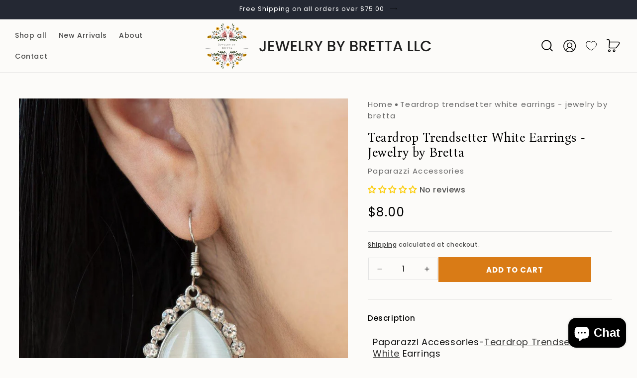

--- FILE ---
content_type: text/javascript; charset=utf-8
request_url: https://jewelrybybretta.com/products/paparazzi-accessories-teardrop-trendsetter-white-earrings.js
body_size: 907
content:
{"id":7445729968376,"title":"Teardrop Trendsetter White Earrings - Jewelry by Bretta","handle":"paparazzi-accessories-teardrop-trendsetter-white-earrings","description":"\u003ch3 data-v-0afb1430=\"\"\u003ePaparazzi Accessories-\u003ca data-v-0afb1430=\"\" href=\"https:\/\/paparazziaccessories.com\/shop\/14ca1639f83b63c04e1b\/#\/product\/43757\/\" class=\"name router-link-exact-active router-link-active\" title=\"Teardrop Trendsetter - White\"\u003eTeardrop Trendsetter - White\u003c\/a\u003e Earrings\u003c\/h3\u003e\n\u003cdiv data-v-0afb1430=\"\" class=\"sku\"\u003eItem #P5RE-WTXX-434XX\u003c\/div\u003e\n\u003cdiv data-v-0afb1430=\"\" class=\"description\"\u003e\n\u003cp\u003eGlassy white rhinestones encircle a glowing white cat's eye stone teardrop, creating an elegant frame. Earring attaches to a standard fishhook fitting.\u003c\/p\u003e\n\u003cp\u003e\u003ci\u003eSold as one pair of earrings.\u003c\/i\u003e\u003c\/p\u003e\n\u003cimg src=\"https:\/\/d9b54x484lq62.cloudfront.net\/paparazzi\/shopping\/images\/517_tag150x115_1.png\" alt=\"New Kit\" align=\"middle\" height=\"50\" width=\"50\"\u003e\n\u003c\/div\u003e","published_at":"2021-11-12T05:33:04-08:00","created_at":"2021-11-12T05:33:06-08:00","vendor":"Paparazzi Accessories","type":"Earrings","tags":["white cat's eye teardrop earrings"],"price":800,"price_min":800,"price_max":800,"available":true,"price_varies":false,"compare_at_price":null,"compare_at_price_min":0,"compare_at_price_max":0,"compare_at_price_varies":false,"variants":[{"id":42041259098360,"title":"Default Title","option1":"Default Title","option2":null,"option3":null,"sku":"P5RE-WTXX-434XX-E374","requires_shipping":true,"taxable":true,"featured_image":null,"available":true,"name":"Teardrop Trendsetter White Earrings - Jewelry by Bretta","public_title":null,"options":["Default Title"],"price":800,"weight":0,"compare_at_price":null,"inventory_management":"shopify","barcode":"P5RE-WTXX-434XX","requires_selling_plan":false,"selling_plan_allocations":[]}],"images":["\/\/cdn.shopify.com\/s\/files\/1\/0578\/6746\/8977\/products\/49142_2image2_1.jpg?v=1669668641","\/\/cdn.shopify.com\/s\/files\/1\/0578\/6746\/8977\/products\/49142_1image1-14-22-white_1.jpg?v=1669668643"],"featured_image":"\/\/cdn.shopify.com\/s\/files\/1\/0578\/6746\/8977\/products\/49142_2image2_1.jpg?v=1669668641","options":[{"name":"Title","position":1,"values":["Default Title"]}],"url":"\/products\/paparazzi-accessories-teardrop-trendsetter-white-earrings","media":[{"alt":"Paparazzi Accessories-Teardrop Trendsetter - White Earrings","id":26908978053368,"position":1,"preview_image":{"aspect_ratio":0.667,"height":1500,"width":1000,"src":"https:\/\/cdn.shopify.com\/s\/files\/1\/0578\/6746\/8977\/products\/49142_2image2_1.jpg?v=1669668641"},"aspect_ratio":0.667,"height":1500,"media_type":"image","src":"https:\/\/cdn.shopify.com\/s\/files\/1\/0578\/6746\/8977\/products\/49142_2image2_1.jpg?v=1669668641","width":1000},{"alt":"Paparazzi Accessories-Teardrop Trendsetter - White Earrings","id":26908978118904,"position":2,"preview_image":{"aspect_ratio":0.667,"height":1500,"width":1000,"src":"https:\/\/cdn.shopify.com\/s\/files\/1\/0578\/6746\/8977\/products\/49142_1image1-14-22-white_1.jpg?v=1669668643"},"aspect_ratio":0.667,"height":1500,"media_type":"image","src":"https:\/\/cdn.shopify.com\/s\/files\/1\/0578\/6746\/8977\/products\/49142_1image1-14-22-white_1.jpg?v=1669668643","width":1000}],"requires_selling_plan":false,"selling_plan_groups":[]}

--- FILE ---
content_type: text/javascript; charset=utf-8
request_url: https://jewelrybybretta.com/products/paparazzi-accessories-teardrop-trendsetter-white-earrings.js
body_size: 597
content:
{"id":7445729968376,"title":"Teardrop Trendsetter White Earrings - Jewelry by Bretta","handle":"paparazzi-accessories-teardrop-trendsetter-white-earrings","description":"\u003ch3 data-v-0afb1430=\"\"\u003ePaparazzi Accessories-\u003ca data-v-0afb1430=\"\" href=\"https:\/\/paparazziaccessories.com\/shop\/14ca1639f83b63c04e1b\/#\/product\/43757\/\" class=\"name router-link-exact-active router-link-active\" title=\"Teardrop Trendsetter - White\"\u003eTeardrop Trendsetter - White\u003c\/a\u003e Earrings\u003c\/h3\u003e\n\u003cdiv data-v-0afb1430=\"\" class=\"sku\"\u003eItem #P5RE-WTXX-434XX\u003c\/div\u003e\n\u003cdiv data-v-0afb1430=\"\" class=\"description\"\u003e\n\u003cp\u003eGlassy white rhinestones encircle a glowing white cat's eye stone teardrop, creating an elegant frame. Earring attaches to a standard fishhook fitting.\u003c\/p\u003e\n\u003cp\u003e\u003ci\u003eSold as one pair of earrings.\u003c\/i\u003e\u003c\/p\u003e\n\u003cimg src=\"https:\/\/d9b54x484lq62.cloudfront.net\/paparazzi\/shopping\/images\/517_tag150x115_1.png\" alt=\"New Kit\" align=\"middle\" height=\"50\" width=\"50\"\u003e\n\u003c\/div\u003e","published_at":"2021-11-12T05:33:04-08:00","created_at":"2021-11-12T05:33:06-08:00","vendor":"Paparazzi Accessories","type":"Earrings","tags":["white cat's eye teardrop earrings"],"price":800,"price_min":800,"price_max":800,"available":true,"price_varies":false,"compare_at_price":null,"compare_at_price_min":0,"compare_at_price_max":0,"compare_at_price_varies":false,"variants":[{"id":42041259098360,"title":"Default Title","option1":"Default Title","option2":null,"option3":null,"sku":"P5RE-WTXX-434XX-E374","requires_shipping":true,"taxable":true,"featured_image":null,"available":true,"name":"Teardrop Trendsetter White Earrings - Jewelry by Bretta","public_title":null,"options":["Default Title"],"price":800,"weight":0,"compare_at_price":null,"inventory_management":"shopify","barcode":"P5RE-WTXX-434XX","requires_selling_plan":false,"selling_plan_allocations":[]}],"images":["\/\/cdn.shopify.com\/s\/files\/1\/0578\/6746\/8977\/products\/49142_2image2_1.jpg?v=1669668641","\/\/cdn.shopify.com\/s\/files\/1\/0578\/6746\/8977\/products\/49142_1image1-14-22-white_1.jpg?v=1669668643"],"featured_image":"\/\/cdn.shopify.com\/s\/files\/1\/0578\/6746\/8977\/products\/49142_2image2_1.jpg?v=1669668641","options":[{"name":"Title","position":1,"values":["Default Title"]}],"url":"\/products\/paparazzi-accessories-teardrop-trendsetter-white-earrings","media":[{"alt":"Paparazzi Accessories-Teardrop Trendsetter - White Earrings","id":26908978053368,"position":1,"preview_image":{"aspect_ratio":0.667,"height":1500,"width":1000,"src":"https:\/\/cdn.shopify.com\/s\/files\/1\/0578\/6746\/8977\/products\/49142_2image2_1.jpg?v=1669668641"},"aspect_ratio":0.667,"height":1500,"media_type":"image","src":"https:\/\/cdn.shopify.com\/s\/files\/1\/0578\/6746\/8977\/products\/49142_2image2_1.jpg?v=1669668641","width":1000},{"alt":"Paparazzi Accessories-Teardrop Trendsetter - White Earrings","id":26908978118904,"position":2,"preview_image":{"aspect_ratio":0.667,"height":1500,"width":1000,"src":"https:\/\/cdn.shopify.com\/s\/files\/1\/0578\/6746\/8977\/products\/49142_1image1-14-22-white_1.jpg?v=1669668643"},"aspect_ratio":0.667,"height":1500,"media_type":"image","src":"https:\/\/cdn.shopify.com\/s\/files\/1\/0578\/6746\/8977\/products\/49142_1image1-14-22-white_1.jpg?v=1669668643","width":1000}],"requires_selling_plan":false,"selling_plan_groups":[]}